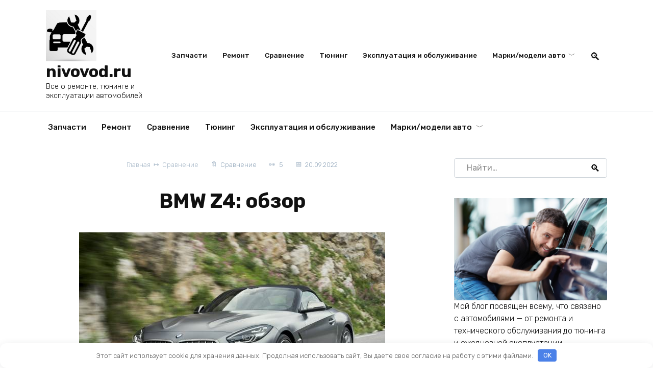

--- FILE ---
content_type: text/html; charset=utf-8
request_url: https://aflt.market.yandex.ru/widgets/service?appVersion=4e3c53b3d5b5ecec91b93b9c3c0637f348aa0ce5
body_size: 493
content:

        <!DOCTYPE html>
        <html>
            <head>
                <title>Виджеты, сервисная страница!</title>

                <script type="text/javascript" src="https://yastatic.net/s3/market-static/affiliate/2393a198fd495f7235c2.js" nonce="Xm1J3B+AA90u490LXPdVWQ=="></script>

                <script type="text/javascript" nonce="Xm1J3B+AA90u490LXPdVWQ==">
                    window.init({"browserslistEnv":"legacy","page":{"id":"affiliate-widgets:service"},"request":{"id":"1768739721335\u002F5eb187c82a508175b952cacea8480600\u002F1"},"metrikaCounterParams":{"id":45411513,"clickmap":true,"trackLinks":true,"accurateTrackBounce":true}});
                </script>
            </head>
        </html>
    